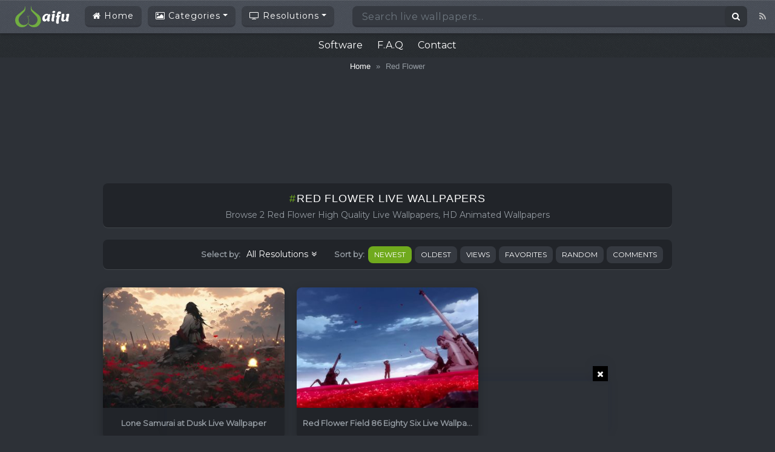

--- FILE ---
content_type: text/html; charset=UTF-8
request_url: https://wallpaperwaifu.com/tag/red-flower/
body_size: 20124
content:
<!DOCTYPE html>
<html class="h-100" lang="en-US" prefix="og: https://ogp.me/ns#">
<head>
	<meta charset="UTF-8">
	<meta name="viewport" content="width=device-width, initial-scale=1">
	
<!-- Search Engine Optimization by Rank Math - https://rankmath.com/ -->
<title>2+ Red Flower Live Wallpapers, Animated Wallpapers - WallpaperWaifu</title>
<meta name="description" content="Checkout high quality Red Flower - Free Live Wallpaper for Your Desktop PC. Download Animated Wallpaper, share and use by youself."/>
<meta name="robots" content="follow, index, max-snippet:-1, max-video-preview:-1, max-image-preview:large"/>
<link rel="canonical" href="https://wallpaperwaifu.com/tag/red-flower/" />
<meta property="og:locale" content="en_US" />
<meta property="og:type" content="article" />
<meta property="og:title" content="2+ Red Flower Live Wallpapers, Animated Wallpapers - WallpaperWaifu" />
<meta property="og:description" content="Checkout high quality Red Flower - Free Live Wallpaper for Your Desktop PC. Download Animated Wallpaper, share and use by youself." />
<meta property="og:url" content="https://wallpaperwaifu.com/tag/red-flower/" />
<meta property="og:site_name" content="WallpaperWaifu" />
<meta name="twitter:card" content="summary_large_image" />
<meta name="twitter:title" content="2+ Red Flower Live Wallpapers, Animated Wallpapers - WallpaperWaifu" />
<meta name="twitter:description" content="Checkout high quality Red Flower - Free Live Wallpaper for Your Desktop PC. Download Animated Wallpaper, share and use by youself." />
<meta name="twitter:label1" content="Posts" />
<meta name="twitter:data1" content="2" />
<script type="application/ld+json" class="rank-math-schema">{"@context":"https://schema.org","@graph":[{"@type":"Person","@id":"https://wallpaperwaifu.com/#person","name":"WallpaperWaifu"},{"@type":"WebSite","@id":"https://wallpaperwaifu.com/#website","url":"https://wallpaperwaifu.com","name":"WallpaperWaifu","publisher":{"@id":"https://wallpaperwaifu.com/#person"},"inLanguage":"en-US"},{"@type":"BreadcrumbList","@id":"https://wallpaperwaifu.com/tag/red-flower/#breadcrumb","itemListElement":[{"@type":"ListItem","position":"1","item":{"@id":"https://wallpaperwaifu.com","name":"Home"}},{"@type":"ListItem","position":"2","item":{"@id":"https://wallpaperwaifu.com/tag/red-flower/","name":"Red Flower"}}]},{"@type":"CollectionPage","@id":"https://wallpaperwaifu.com/tag/red-flower/#webpage","url":"https://wallpaperwaifu.com/tag/red-flower/","name":"2+ Red Flower Live Wallpapers, Animated Wallpapers - WallpaperWaifu","isPartOf":{"@id":"https://wallpaperwaifu.com/#website"},"inLanguage":"en-US","breadcrumb":{"@id":"https://wallpaperwaifu.com/tag/red-flower/#breadcrumb"}}]}</script>
<!-- /Rank Math WordPress SEO plugin -->

<link rel='dns-prefetch' href='//cdnjs.cloudflare.com' />
<link rel='dns-prefetch' href='//fonts.googleapis.com' />
<link rel="alternate" type="application/rss+xml" title="WallpaperWaifu &raquo; Feed" href="https://wallpaperwaifu.com/feed/" />
<link rel="alternate" type="application/rss+xml" title="WallpaperWaifu &raquo; Comments Feed" href="https://wallpaperwaifu.com/comments/feed/" />
<script type="text/javascript" id="wpp-js" src="https://wallpaperwaifu.com/wp-content/plugins/wordpress-popular-posts/assets/js/wpp.min.js?ver=7.3.6" data-sampling="0" data-sampling-rate="100" data-api-url="https://wallpaperwaifu.com/wp-json/wordpress-popular-posts" data-post-id="0" data-token="9d18833bf0" data-lang="0" data-debug="0"></script>
<link rel="alternate" type="application/rss+xml" title="WallpaperWaifu &raquo; Red Flower Tag Feed" href="https://wallpaperwaifu.com/tag/red-flower/feed/" />
<script type="text/javascript">
/* <![CDATA[ */
window._wpemojiSettings = {"baseUrl":"https:\/\/s.w.org\/images\/core\/emoji\/15.0.3\/72x72\/","ext":".png","svgUrl":"https:\/\/s.w.org\/images\/core\/emoji\/15.0.3\/svg\/","svgExt":".svg","source":{"concatemoji":"https:\/\/wallpaperwaifu.com\/wp-includes\/js\/wp-emoji-release.min.js?ver=6.6.2"}};
/*! This file is auto-generated */
!function(i,n){var o,s,e;function c(e){try{var t={supportTests:e,timestamp:(new Date).valueOf()};sessionStorage.setItem(o,JSON.stringify(t))}catch(e){}}function p(e,t,n){e.clearRect(0,0,e.canvas.width,e.canvas.height),e.fillText(t,0,0);var t=new Uint32Array(e.getImageData(0,0,e.canvas.width,e.canvas.height).data),r=(e.clearRect(0,0,e.canvas.width,e.canvas.height),e.fillText(n,0,0),new Uint32Array(e.getImageData(0,0,e.canvas.width,e.canvas.height).data));return t.every(function(e,t){return e===r[t]})}function u(e,t,n){switch(t){case"flag":return n(e,"\ud83c\udff3\ufe0f\u200d\u26a7\ufe0f","\ud83c\udff3\ufe0f\u200b\u26a7\ufe0f")?!1:!n(e,"\ud83c\uddfa\ud83c\uddf3","\ud83c\uddfa\u200b\ud83c\uddf3")&&!n(e,"\ud83c\udff4\udb40\udc67\udb40\udc62\udb40\udc65\udb40\udc6e\udb40\udc67\udb40\udc7f","\ud83c\udff4\u200b\udb40\udc67\u200b\udb40\udc62\u200b\udb40\udc65\u200b\udb40\udc6e\u200b\udb40\udc67\u200b\udb40\udc7f");case"emoji":return!n(e,"\ud83d\udc26\u200d\u2b1b","\ud83d\udc26\u200b\u2b1b")}return!1}function f(e,t,n){var r="undefined"!=typeof WorkerGlobalScope&&self instanceof WorkerGlobalScope?new OffscreenCanvas(300,150):i.createElement("canvas"),a=r.getContext("2d",{willReadFrequently:!0}),o=(a.textBaseline="top",a.font="600 32px Arial",{});return e.forEach(function(e){o[e]=t(a,e,n)}),o}function t(e){var t=i.createElement("script");t.src=e,t.defer=!0,i.head.appendChild(t)}"undefined"!=typeof Promise&&(o="wpEmojiSettingsSupports",s=["flag","emoji"],n.supports={everything:!0,everythingExceptFlag:!0},e=new Promise(function(e){i.addEventListener("DOMContentLoaded",e,{once:!0})}),new Promise(function(t){var n=function(){try{var e=JSON.parse(sessionStorage.getItem(o));if("object"==typeof e&&"number"==typeof e.timestamp&&(new Date).valueOf()<e.timestamp+604800&&"object"==typeof e.supportTests)return e.supportTests}catch(e){}return null}();if(!n){if("undefined"!=typeof Worker&&"undefined"!=typeof OffscreenCanvas&&"undefined"!=typeof URL&&URL.createObjectURL&&"undefined"!=typeof Blob)try{var e="postMessage("+f.toString()+"("+[JSON.stringify(s),u.toString(),p.toString()].join(",")+"));",r=new Blob([e],{type:"text/javascript"}),a=new Worker(URL.createObjectURL(r),{name:"wpTestEmojiSupports"});return void(a.onmessage=function(e){c(n=e.data),a.terminate(),t(n)})}catch(e){}c(n=f(s,u,p))}t(n)}).then(function(e){for(var t in e)n.supports[t]=e[t],n.supports.everything=n.supports.everything&&n.supports[t],"flag"!==t&&(n.supports.everythingExceptFlag=n.supports.everythingExceptFlag&&n.supports[t]);n.supports.everythingExceptFlag=n.supports.everythingExceptFlag&&!n.supports.flag,n.DOMReady=!1,n.readyCallback=function(){n.DOMReady=!0}}).then(function(){return e}).then(function(){var e;n.supports.everything||(n.readyCallback(),(e=n.source||{}).concatemoji?t(e.concatemoji):e.wpemoji&&e.twemoji&&(t(e.twemoji),t(e.wpemoji)))}))}((window,document),window._wpemojiSettings);
/* ]]> */
</script>
<style id='wp-emoji-styles-inline-css' type='text/css'>

	img.wp-smiley, img.emoji {
		display: inline !important;
		border: none !important;
		box-shadow: none !important;
		height: 1em !important;
		width: 1em !important;
		margin: 0 0.07em !important;
		vertical-align: -0.1em !important;
		background: none !important;
		padding: 0 !important;
	}
</style>
<link rel='stylesheet' id='wp-block-library-css' href='https://wallpaperwaifu.com/wp-includes/css/dist/block-library/style.min.css?ver=6.6.2' type='text/css' media='all' />
<style id='classic-theme-styles-inline-css' type='text/css'>
/*! This file is auto-generated */
.wp-block-button__link{color:#fff;background-color:#32373c;border-radius:9999px;box-shadow:none;text-decoration:none;padding:calc(.667em + 2px) calc(1.333em + 2px);font-size:1.125em}.wp-block-file__button{background:#32373c;color:#fff;text-decoration:none}
</style>
<style id='global-styles-inline-css' type='text/css'>
:root{--wp--preset--aspect-ratio--square: 1;--wp--preset--aspect-ratio--4-3: 4/3;--wp--preset--aspect-ratio--3-4: 3/4;--wp--preset--aspect-ratio--3-2: 3/2;--wp--preset--aspect-ratio--2-3: 2/3;--wp--preset--aspect-ratio--16-9: 16/9;--wp--preset--aspect-ratio--9-16: 9/16;--wp--preset--color--black: #000000;--wp--preset--color--cyan-bluish-gray: #abb8c3;--wp--preset--color--white: #ffffff;--wp--preset--color--pale-pink: #f78da7;--wp--preset--color--vivid-red: #cf2e2e;--wp--preset--color--luminous-vivid-orange: #ff6900;--wp--preset--color--luminous-vivid-amber: #fcb900;--wp--preset--color--light-green-cyan: #7bdcb5;--wp--preset--color--vivid-green-cyan: #00d084;--wp--preset--color--pale-cyan-blue: #8ed1fc;--wp--preset--color--vivid-cyan-blue: #0693e3;--wp--preset--color--vivid-purple: #9b51e0;--wp--preset--gradient--vivid-cyan-blue-to-vivid-purple: linear-gradient(135deg,rgba(6,147,227,1) 0%,rgb(155,81,224) 100%);--wp--preset--gradient--light-green-cyan-to-vivid-green-cyan: linear-gradient(135deg,rgb(122,220,180) 0%,rgb(0,208,130) 100%);--wp--preset--gradient--luminous-vivid-amber-to-luminous-vivid-orange: linear-gradient(135deg,rgba(252,185,0,1) 0%,rgba(255,105,0,1) 100%);--wp--preset--gradient--luminous-vivid-orange-to-vivid-red: linear-gradient(135deg,rgba(255,105,0,1) 0%,rgb(207,46,46) 100%);--wp--preset--gradient--very-light-gray-to-cyan-bluish-gray: linear-gradient(135deg,rgb(238,238,238) 0%,rgb(169,184,195) 100%);--wp--preset--gradient--cool-to-warm-spectrum: linear-gradient(135deg,rgb(74,234,220) 0%,rgb(151,120,209) 20%,rgb(207,42,186) 40%,rgb(238,44,130) 60%,rgb(251,105,98) 80%,rgb(254,248,76) 100%);--wp--preset--gradient--blush-light-purple: linear-gradient(135deg,rgb(255,206,236) 0%,rgb(152,150,240) 100%);--wp--preset--gradient--blush-bordeaux: linear-gradient(135deg,rgb(254,205,165) 0%,rgb(254,45,45) 50%,rgb(107,0,62) 100%);--wp--preset--gradient--luminous-dusk: linear-gradient(135deg,rgb(255,203,112) 0%,rgb(199,81,192) 50%,rgb(65,88,208) 100%);--wp--preset--gradient--pale-ocean: linear-gradient(135deg,rgb(255,245,203) 0%,rgb(182,227,212) 50%,rgb(51,167,181) 100%);--wp--preset--gradient--electric-grass: linear-gradient(135deg,rgb(202,248,128) 0%,rgb(113,206,126) 100%);--wp--preset--gradient--midnight: linear-gradient(135deg,rgb(2,3,129) 0%,rgb(40,116,252) 100%);--wp--preset--font-size--small: 13px;--wp--preset--font-size--medium: 20px;--wp--preset--font-size--large: 36px;--wp--preset--font-size--x-large: 42px;--wp--preset--spacing--20: 0.44rem;--wp--preset--spacing--30: 0.67rem;--wp--preset--spacing--40: 1rem;--wp--preset--spacing--50: 1.5rem;--wp--preset--spacing--60: 2.25rem;--wp--preset--spacing--70: 3.38rem;--wp--preset--spacing--80: 5.06rem;--wp--preset--shadow--natural: 6px 6px 9px rgba(0, 0, 0, 0.2);--wp--preset--shadow--deep: 12px 12px 50px rgba(0, 0, 0, 0.4);--wp--preset--shadow--sharp: 6px 6px 0px rgba(0, 0, 0, 0.2);--wp--preset--shadow--outlined: 6px 6px 0px -3px rgba(255, 255, 255, 1), 6px 6px rgba(0, 0, 0, 1);--wp--preset--shadow--crisp: 6px 6px 0px rgba(0, 0, 0, 1);}:where(.is-layout-flex){gap: 0.5em;}:where(.is-layout-grid){gap: 0.5em;}body .is-layout-flex{display: flex;}.is-layout-flex{flex-wrap: wrap;align-items: center;}.is-layout-flex > :is(*, div){margin: 0;}body .is-layout-grid{display: grid;}.is-layout-grid > :is(*, div){margin: 0;}:where(.wp-block-columns.is-layout-flex){gap: 2em;}:where(.wp-block-columns.is-layout-grid){gap: 2em;}:where(.wp-block-post-template.is-layout-flex){gap: 1.25em;}:where(.wp-block-post-template.is-layout-grid){gap: 1.25em;}.has-black-color{color: var(--wp--preset--color--black) !important;}.has-cyan-bluish-gray-color{color: var(--wp--preset--color--cyan-bluish-gray) !important;}.has-white-color{color: var(--wp--preset--color--white) !important;}.has-pale-pink-color{color: var(--wp--preset--color--pale-pink) !important;}.has-vivid-red-color{color: var(--wp--preset--color--vivid-red) !important;}.has-luminous-vivid-orange-color{color: var(--wp--preset--color--luminous-vivid-orange) !important;}.has-luminous-vivid-amber-color{color: var(--wp--preset--color--luminous-vivid-amber) !important;}.has-light-green-cyan-color{color: var(--wp--preset--color--light-green-cyan) !important;}.has-vivid-green-cyan-color{color: var(--wp--preset--color--vivid-green-cyan) !important;}.has-pale-cyan-blue-color{color: var(--wp--preset--color--pale-cyan-blue) !important;}.has-vivid-cyan-blue-color{color: var(--wp--preset--color--vivid-cyan-blue) !important;}.has-vivid-purple-color{color: var(--wp--preset--color--vivid-purple) !important;}.has-black-background-color{background-color: var(--wp--preset--color--black) !important;}.has-cyan-bluish-gray-background-color{background-color: var(--wp--preset--color--cyan-bluish-gray) !important;}.has-white-background-color{background-color: var(--wp--preset--color--white) !important;}.has-pale-pink-background-color{background-color: var(--wp--preset--color--pale-pink) !important;}.has-vivid-red-background-color{background-color: var(--wp--preset--color--vivid-red) !important;}.has-luminous-vivid-orange-background-color{background-color: var(--wp--preset--color--luminous-vivid-orange) !important;}.has-luminous-vivid-amber-background-color{background-color: var(--wp--preset--color--luminous-vivid-amber) !important;}.has-light-green-cyan-background-color{background-color: var(--wp--preset--color--light-green-cyan) !important;}.has-vivid-green-cyan-background-color{background-color: var(--wp--preset--color--vivid-green-cyan) !important;}.has-pale-cyan-blue-background-color{background-color: var(--wp--preset--color--pale-cyan-blue) !important;}.has-vivid-cyan-blue-background-color{background-color: var(--wp--preset--color--vivid-cyan-blue) !important;}.has-vivid-purple-background-color{background-color: var(--wp--preset--color--vivid-purple) !important;}.has-black-border-color{border-color: var(--wp--preset--color--black) !important;}.has-cyan-bluish-gray-border-color{border-color: var(--wp--preset--color--cyan-bluish-gray) !important;}.has-white-border-color{border-color: var(--wp--preset--color--white) !important;}.has-pale-pink-border-color{border-color: var(--wp--preset--color--pale-pink) !important;}.has-vivid-red-border-color{border-color: var(--wp--preset--color--vivid-red) !important;}.has-luminous-vivid-orange-border-color{border-color: var(--wp--preset--color--luminous-vivid-orange) !important;}.has-luminous-vivid-amber-border-color{border-color: var(--wp--preset--color--luminous-vivid-amber) !important;}.has-light-green-cyan-border-color{border-color: var(--wp--preset--color--light-green-cyan) !important;}.has-vivid-green-cyan-border-color{border-color: var(--wp--preset--color--vivid-green-cyan) !important;}.has-pale-cyan-blue-border-color{border-color: var(--wp--preset--color--pale-cyan-blue) !important;}.has-vivid-cyan-blue-border-color{border-color: var(--wp--preset--color--vivid-cyan-blue) !important;}.has-vivid-purple-border-color{border-color: var(--wp--preset--color--vivid-purple) !important;}.has-vivid-cyan-blue-to-vivid-purple-gradient-background{background: var(--wp--preset--gradient--vivid-cyan-blue-to-vivid-purple) !important;}.has-light-green-cyan-to-vivid-green-cyan-gradient-background{background: var(--wp--preset--gradient--light-green-cyan-to-vivid-green-cyan) !important;}.has-luminous-vivid-amber-to-luminous-vivid-orange-gradient-background{background: var(--wp--preset--gradient--luminous-vivid-amber-to-luminous-vivid-orange) !important;}.has-luminous-vivid-orange-to-vivid-red-gradient-background{background: var(--wp--preset--gradient--luminous-vivid-orange-to-vivid-red) !important;}.has-very-light-gray-to-cyan-bluish-gray-gradient-background{background: var(--wp--preset--gradient--very-light-gray-to-cyan-bluish-gray) !important;}.has-cool-to-warm-spectrum-gradient-background{background: var(--wp--preset--gradient--cool-to-warm-spectrum) !important;}.has-blush-light-purple-gradient-background{background: var(--wp--preset--gradient--blush-light-purple) !important;}.has-blush-bordeaux-gradient-background{background: var(--wp--preset--gradient--blush-bordeaux) !important;}.has-luminous-dusk-gradient-background{background: var(--wp--preset--gradient--luminous-dusk) !important;}.has-pale-ocean-gradient-background{background: var(--wp--preset--gradient--pale-ocean) !important;}.has-electric-grass-gradient-background{background: var(--wp--preset--gradient--electric-grass) !important;}.has-midnight-gradient-background{background: var(--wp--preset--gradient--midnight) !important;}.has-small-font-size{font-size: var(--wp--preset--font-size--small) !important;}.has-medium-font-size{font-size: var(--wp--preset--font-size--medium) !important;}.has-large-font-size{font-size: var(--wp--preset--font-size--large) !important;}.has-x-large-font-size{font-size: var(--wp--preset--font-size--x-large) !important;}
:where(.wp-block-post-template.is-layout-flex){gap: 1.25em;}:where(.wp-block-post-template.is-layout-grid){gap: 1.25em;}
:where(.wp-block-columns.is-layout-flex){gap: 2em;}:where(.wp-block-columns.is-layout-grid){gap: 2em;}
:root :where(.wp-block-pullquote){font-size: 1.5em;line-height: 1.6;}
</style>
<link rel='stylesheet' id='contact-form-7-css' href='https://wallpaperwaifu.com/wp-content/plugins/contact-form-7/includes/css/styles.css?ver=6.0.6' type='text/css' media='all' />
<link rel='stylesheet' id='scroll-top-css-css' href='https://wallpaperwaifu.com/wp-content/plugins/scroll-top/assets/css/scroll-top.css?ver=1.5.5' type='text/css' media='all' />
<link rel='stylesheet' id='wp-ulike-css' href='https://wallpaperwaifu.com/wp-content/plugins/wp-ulike/assets/css/wp-ulike.min.css?ver=4.7.5' type='text/css' media='all' />
<link rel='stylesheet' id='wordpress-popular-posts-css-css' href='https://wallpaperwaifu.com/wp-content/plugins/wordpress-popular-posts/assets/css/wpp.css?ver=7.3.6' type='text/css' media='all' />
<link rel='stylesheet' id='bootstrap-css' href='https://wallpaperwaifu.com/wp-content/themes/videotube/assets/css/bootstrap.min.css?ver=1729273408' type='text/css' media='all' />
<link rel='stylesheet' id='videotube-style-css' href='https://wallpaperwaifu.com/wp-content/themes/videotube/style.css?ver=1675929060' type='text/css' media='all' />
<link rel='stylesheet' id='videotube-child-style-css' href='https://wallpaperwaifu.com/wp-content/themes/videotube-child/style.css?ver=1741855399' type='text/css' media='all' />
<link rel='stylesheet' id='fontawesome-css' href='https://wallpaperwaifu.com/wp-content/themes/videotube/assets/css/all.min.css?ver=6.6.2' type='text/css' media='all' />
<link rel='stylesheet' id='fontawesome-solid-css' href='https://wallpaperwaifu.com/wp-content/themes/videotube/assets/css/solid.min.css?ver=6.6.2' type='text/css' media='all' />
<link rel='stylesheet' id='google-font-css' href='//fonts.googleapis.com/css?family=Lato%3A300%2C400%2C700%2C900&#038;ver=6.6.2' type='text/css' media='all' />
<link rel='stylesheet' id='wpc-filter-everything-css' href='https://wallpaperwaifu.com/wp-content/plugins/filter-everything/assets/css/filter-everything.min.css?ver=1.8.8' type='text/css' media='all' />
<link rel='stylesheet' id='wpc-filter-everything-custom-css' href='https://wallpaperwaifu.com/wp-content/uploads/cache/filter-everything/7c323da4c53272455b8b9d43f9be2859.css?ver=6.6.2' type='text/css' media='all' />
<script type="text/javascript" src="https://wallpaperwaifu.com/wp-includes/js/jquery/jquery.min.js?ver=3.7.1" id="jquery-core-js"></script>
<script type="text/javascript" src="https://wallpaperwaifu.com/wp-includes/js/jquery/jquery-migrate.min.js?ver=3.4.1" id="jquery-migrate-js"></script>
<script type="text/javascript" src="https://wallpaperwaifu.com/wp-content/themes/videotube-child/js/lazysizes.min.js?ver=6.6.2" id="lazysizes-min-js-js"></script>
<script type="text/javascript" src="https://cdnjs.cloudflare.com/ajax/libs/jquery/3.6.0/jquery.min.js?ver=6.6.2" id="jquery-min-js-js"></script>
<script type="text/javascript" src="https://wallpaperwaifu.com/wp-content/themes/videotube-child/js/wfplayer.min.js?ver=6.6.2" id="wfplayer-min-js-js"></script>
<link rel="https://api.w.org/" href="https://wallpaperwaifu.com/wp-json/" /><link rel="alternate" title="JSON" type="application/json" href="https://wallpaperwaifu.com/wp-json/wp/v2/tags/2621" /><link rel="EditURI" type="application/rsd+xml" title="RSD" href="https://wallpaperwaifu.com/xmlrpc.php?rsd" />
<meta name="generator" content="WordPress 6.6.2" />
<!-- Scroll To Top -->
<style id="scrolltop-custom-style">
		#scrollUp {border-radius:3px;opacity:0.7;bottom:20px;right:20px;background:#000000;;}
		#scrollUp:hover{opacity:1;}
        .top-icon{stroke:#ffffff;}
        
		#scrollUp { opacity: 0.5; }
		</style>
<!-- End Scroll Top - https://wordpress.org/plugins/scroll-top/ -->
            <style id="wpp-loading-animation-styles">@-webkit-keyframes bgslide{from{background-position-x:0}to{background-position-x:-200%}}@keyframes bgslide{from{background-position-x:0}to{background-position-x:-200%}}.wpp-widget-block-placeholder,.wpp-shortcode-placeholder{margin:0 auto;width:60px;height:3px;background:#dd3737;background:linear-gradient(90deg,#dd3737 0%,#571313 10%,#dd3737 100%);background-size:200% auto;border-radius:3px;-webkit-animation:bgslide 1s infinite linear;animation:bgslide 1s infinite linear}</style>
            <style type="text/css" id="filter-everything-inline-css">.wpc-orderby-select{width:100%}.wpc-filters-open-button-container{display:none}.wpc-debug-message{padding:16px;font-size:14px;border:1px dashed #ccc;margin-bottom:20px}.wpc-debug-title{visibility:hidden}.wpc-button-inner,.wpc-chip-content{display:flex;align-items:center}.wpc-icon-html-wrapper{position:relative;margin-right:10px;top:2px}.wpc-icon-html-wrapper span{display:block;height:1px;width:18px;border-radius:3px;background:#2c2d33;margin-bottom:4px;position:relative}span.wpc-icon-line-1:after,span.wpc-icon-line-2:after,span.wpc-icon-line-3:after{content:"";display:block;width:3px;height:3px;border:1px solid #2c2d33;background-color:#fff;position:absolute;top:-2px;box-sizing:content-box}span.wpc-icon-line-3:after{border-radius:50%;left:2px}span.wpc-icon-line-1:after{border-radius:50%;left:5px}span.wpc-icon-line-2:after{border-radius:50%;left:12px}body .wpc-filters-open-button-container a.wpc-filters-open-widget,body .wpc-filters-open-button-container a.wpc-open-close-filters-button{display:inline-block;text-align:left;border:1px solid #2c2d33;border-radius:2px;line-height:1.5;padding:7px 12px;background-color:transparent;color:#2c2d33;box-sizing:border-box;text-decoration:none!important;font-weight:400;transition:none;position:relative}@media screen and (max-width:768px){.wpc_show_bottom_widget .wpc-filters-open-button-container,.wpc_show_open_close_button .wpc-filters-open-button-container{display:block}.wpc_show_bottom_widget .wpc-filters-open-button-container{margin-top:1em;margin-bottom:1em}}</style>
<link rel="icon" href="https://wallpaperwaifu.com/wp-content/uploads/2020/08/cropped-icon-wallpaperwaifu.com_-32x32.png" sizes="32x32" />
<link rel="icon" href="https://wallpaperwaifu.com/wp-content/uploads/2020/08/cropped-icon-wallpaperwaifu.com_-192x192.png" sizes="192x192" />
<link rel="apple-touch-icon" href="https://wallpaperwaifu.com/wp-content/uploads/2020/08/cropped-icon-wallpaperwaifu.com_-180x180.png" />
<meta name="msapplication-TileImage" content="https://wallpaperwaifu.com/wp-content/uploads/2020/08/cropped-icon-wallpaperwaifu.com_-270x270.png" />
	<link rel="stylesheet" href="https://cdnjs.cloudflare.com/ajax/libs/OwlCarousel2/2.3.4/assets/owl.carousel.min.css">
	<link rel="stylesheet" href="https://cdnjs.cloudflare.com/ajax/libs/font-awesome/4.7.0/css/font-awesome.min.css">
	<link href='https://fonts.googleapis.com/css?family=Montserrat' rel='stylesheet'>
	
    <!-- Google tag (gtag.js) -->
    <script async src="https://www.googletagmanager.com/gtag/js?id=G-YGBK7FWESM"></script>
    <script>
      window.dataLayer = window.dataLayer || [];
      function gtag(){dataLayer.push(arguments);}
      gtag('js', new Date());

      gtag('config', 'G-YGBK7FWESM');
    </script>
    <!-- google adsense library -->
	<script async src="https://pagead2.googlesyndication.com/pagead/js/adsbygoogle.js?client=ca-pub-3702276799120512"
     crossorigin="anonymous"></script>

    <!-- Global Ad Blocking Recovery -->
    <script async src="https://fundingchoicesmessages.google.com/i/pub-3702276799120512?ers=1"></script><script>(function() {function signalGooglefcPresent() {if (!window.frames['googlefcPresent']) {if (document.body) {const iframe = document.createElement('iframe'); iframe.style = 'width: 0; height: 0; border: none; z-index: -1000; left: -1000px; top: -1000px;'; iframe.style.display = 'none'; iframe.name = 'googlefcPresent'; document.body.appendChild(iframe);} else {setTimeout(signalGooglefcPresent, 0);}}}signalGooglefcPresent();})();</script>

<script>(function(){'use strict';function aa(a){var b=0;return function(){return b<a.length?{done:!1,value:a[b++]}:{done:!0}}}var ba=typeof Object.defineProperties=="function"?Object.defineProperty:function(a,b,c){if(a==Array.prototype||a==Object.prototype)return a;a[b]=c.value;return a};
function ca(a){a=["object"==typeof globalThis&&globalThis,a,"object"==typeof window&&window,"object"==typeof self&&self,"object"==typeof global&&global];for(var b=0;b<a.length;++b){var c=a[b];if(c&&c.Math==Math)return c}throw Error("Cannot find global object");}var da=ca(this);function l(a,b){if(b)a:{var c=da;a=a.split(".");for(var d=0;d<a.length-1;d++){var e=a[d];if(!(e in c))break a;c=c[e]}a=a[a.length-1];d=c[a];b=b(d);b!=d&&b!=null&&ba(c,a,{configurable:!0,writable:!0,value:b})}}
function ea(a){return a.raw=a}function n(a){var b=typeof Symbol!="undefined"&&Symbol.iterator&&a[Symbol.iterator];if(b)return b.call(a);if(typeof a.length=="number")return{next:aa(a)};throw Error(String(a)+" is not an iterable or ArrayLike");}function fa(a){for(var b,c=[];!(b=a.next()).done;)c.push(b.value);return c}var ha=typeof Object.create=="function"?Object.create:function(a){function b(){}b.prototype=a;return new b},p;
if(typeof Object.setPrototypeOf=="function")p=Object.setPrototypeOf;else{var q;a:{var ja={a:!0},ka={};try{ka.__proto__=ja;q=ka.a;break a}catch(a){}q=!1}p=q?function(a,b){a.__proto__=b;if(a.__proto__!==b)throw new TypeError(a+" is not extensible");return a}:null}var la=p;
function t(a,b){a.prototype=ha(b.prototype);a.prototype.constructor=a;if(la)la(a,b);else for(var c in b)if(c!="prototype")if(Object.defineProperties){var d=Object.getOwnPropertyDescriptor(b,c);d&&Object.defineProperty(a,c,d)}else a[c]=b[c];a.A=b.prototype}function ma(){for(var a=Number(this),b=[],c=a;c<arguments.length;c++)b[c-a]=arguments[c];return b}l("Object.is",function(a){return a?a:function(b,c){return b===c?b!==0||1/b===1/c:b!==b&&c!==c}});
l("Array.prototype.includes",function(a){return a?a:function(b,c){var d=this;d instanceof String&&(d=String(d));var e=d.length;c=c||0;for(c<0&&(c=Math.max(c+e,0));c<e;c++){var f=d[c];if(f===b||Object.is(f,b))return!0}return!1}});
l("String.prototype.includes",function(a){return a?a:function(b,c){if(this==null)throw new TypeError("The 'this' value for String.prototype.includes must not be null or undefined");if(b instanceof RegExp)throw new TypeError("First argument to String.prototype.includes must not be a regular expression");return this.indexOf(b,c||0)!==-1}});l("Number.MAX_SAFE_INTEGER",function(){return 9007199254740991});
l("Number.isFinite",function(a){return a?a:function(b){return typeof b!=="number"?!1:!isNaN(b)&&b!==Infinity&&b!==-Infinity}});l("Number.isInteger",function(a){return a?a:function(b){return Number.isFinite(b)?b===Math.floor(b):!1}});l("Number.isSafeInteger",function(a){return a?a:function(b){return Number.isInteger(b)&&Math.abs(b)<=Number.MAX_SAFE_INTEGER}});
l("Math.trunc",function(a){return a?a:function(b){b=Number(b);if(isNaN(b)||b===Infinity||b===-Infinity||b===0)return b;var c=Math.floor(Math.abs(b));return b<0?-c:c}});/*

 Copyright The Closure Library Authors.
 SPDX-License-Identifier: Apache-2.0
*/
var u=this||self;function v(a,b){a:{var c=["CLOSURE_FLAGS"];for(var d=u,e=0;e<c.length;e++)if(d=d[c[e]],d==null){c=null;break a}c=d}a=c&&c[a];return a!=null?a:b}function w(a){return a};function na(a){u.setTimeout(function(){throw a;},0)};var oa=v(610401301,!1),pa=v(188588736,!0),qa=v(645172343,v(1,!0));var x,ra=u.navigator;x=ra?ra.userAgentData||null:null;function z(a){return oa?x?x.brands.some(function(b){return(b=b.brand)&&b.indexOf(a)!=-1}):!1:!1}function A(a){var b;a:{if(b=u.navigator)if(b=b.userAgent)break a;b=""}return b.indexOf(a)!=-1};function B(){return oa?!!x&&x.brands.length>0:!1}function C(){return B()?z("Chromium"):(A("Chrome")||A("CriOS"))&&!(B()?0:A("Edge"))||A("Silk")};var sa=B()?!1:A("Trident")||A("MSIE");!A("Android")||C();C();A("Safari")&&(C()||(B()?0:A("Coast"))||(B()?0:A("Opera"))||(B()?0:A("Edge"))||(B()?z("Microsoft Edge"):A("Edg/"))||B()&&z("Opera"));var ta={},D=null;var ua=typeof Uint8Array!=="undefined",va=!sa&&typeof btoa==="function";var wa;function E(){return typeof BigInt==="function"};var F=typeof Symbol==="function"&&typeof Symbol()==="symbol";function xa(a){return typeof Symbol==="function"&&typeof Symbol()==="symbol"?Symbol():a}var G=xa(),ya=xa("2ex");var za=F?function(a,b){a[G]|=b}:function(a,b){a.g!==void 0?a.g|=b:Object.defineProperties(a,{g:{value:b,configurable:!0,writable:!0,enumerable:!1}})},H=F?function(a){return a[G]|0}:function(a){return a.g|0},I=F?function(a){return a[G]}:function(a){return a.g},J=F?function(a,b){a[G]=b}:function(a,b){a.g!==void 0?a.g=b:Object.defineProperties(a,{g:{value:b,configurable:!0,writable:!0,enumerable:!1}})};function Aa(a,b){J(b,(a|0)&-14591)}function Ba(a,b){J(b,(a|34)&-14557)};var K={},Ca={};function Da(a){return!(!a||typeof a!=="object"||a.g!==Ca)}function Ea(a){return a!==null&&typeof a==="object"&&!Array.isArray(a)&&a.constructor===Object}function L(a,b,c){if(!Array.isArray(a)||a.length)return!1;var d=H(a);if(d&1)return!0;if(!(b&&(Array.isArray(b)?b.includes(c):b.has(c))))return!1;J(a,d|1);return!0};var M=0,N=0;function Fa(a){var b=a>>>0;M=b;N=(a-b)/4294967296>>>0}function Ga(a){if(a<0){Fa(-a);var b=n(Ha(M,N));a=b.next().value;b=b.next().value;M=a>>>0;N=b>>>0}else Fa(a)}function Ia(a,b){b>>>=0;a>>>=0;if(b<=2097151)var c=""+(4294967296*b+a);else E()?c=""+(BigInt(b)<<BigInt(32)|BigInt(a)):(c=(a>>>24|b<<8)&16777215,b=b>>16&65535,a=(a&16777215)+c*6777216+b*6710656,c+=b*8147497,b*=2,a>=1E7&&(c+=a/1E7>>>0,a%=1E7),c>=1E7&&(b+=c/1E7>>>0,c%=1E7),c=b+Ja(c)+Ja(a));return c}
function Ja(a){a=String(a);return"0000000".slice(a.length)+a}function Ha(a,b){b=~b;a?a=~a+1:b+=1;return[a,b]};var Ka=/^-?([1-9][0-9]*|0)(\.[0-9]+)?$/;var O;function La(a,b){O=b;a=new a(b);O=void 0;return a}
function P(a,b,c){a==null&&(a=O);O=void 0;if(a==null){var d=96;c?(a=[c],d|=512):a=[];b&&(d=d&-16760833|(b&1023)<<14)}else{if(!Array.isArray(a))throw Error("narr");d=H(a);if(d&2048)throw Error("farr");if(d&64)return a;d|=64;if(c&&(d|=512,c!==a[0]))throw Error("mid");a:{c=a;var e=c.length;if(e){var f=e-1;if(Ea(c[f])){d|=256;b=f-(+!!(d&512)-1);if(b>=1024)throw Error("pvtlmt");d=d&-16760833|(b&1023)<<14;break a}}if(b){b=Math.max(b,e-(+!!(d&512)-1));if(b>1024)throw Error("spvt");d=d&-16760833|(b&1023)<<
14}}}J(a,d);return a};function Ma(a){switch(typeof a){case "number":return isFinite(a)?a:String(a);case "boolean":return a?1:0;case "object":if(a)if(Array.isArray(a)){if(L(a,void 0,0))return}else if(ua&&a!=null&&a instanceof Uint8Array){if(va){for(var b="",c=0,d=a.length-10240;c<d;)b+=String.fromCharCode.apply(null,a.subarray(c,c+=10240));b+=String.fromCharCode.apply(null,c?a.subarray(c):a);a=btoa(b)}else{b===void 0&&(b=0);if(!D){D={};c="ABCDEFGHIJKLMNOPQRSTUVWXYZabcdefghijklmnopqrstuvwxyz0123456789".split("");d=["+/=",
"+/","-_=","-_.","-_"];for(var e=0;e<5;e++){var f=c.concat(d[e].split(""));ta[e]=f;for(var g=0;g<f.length;g++){var h=f[g];D[h]===void 0&&(D[h]=g)}}}b=ta[b];c=Array(Math.floor(a.length/3));d=b[64]||"";for(e=f=0;f<a.length-2;f+=3){var k=a[f],m=a[f+1];h=a[f+2];g=b[k>>2];k=b[(k&3)<<4|m>>4];m=b[(m&15)<<2|h>>6];h=b[h&63];c[e++]=g+k+m+h}g=0;h=d;switch(a.length-f){case 2:g=a[f+1],h=b[(g&15)<<2]||d;case 1:a=a[f],c[e]=b[a>>2]+b[(a&3)<<4|g>>4]+h+d}a=c.join("")}return a}}return a};function Na(a,b,c){a=Array.prototype.slice.call(a);var d=a.length,e=b&256?a[d-1]:void 0;d+=e?-1:0;for(b=b&512?1:0;b<d;b++)a[b]=c(a[b]);if(e){b=a[b]={};for(var f in e)Object.prototype.hasOwnProperty.call(e,f)&&(b[f]=c(e[f]))}return a}function Oa(a,b,c,d,e){if(a!=null){if(Array.isArray(a))a=L(a,void 0,0)?void 0:e&&H(a)&2?a:Pa(a,b,c,d!==void 0,e);else if(Ea(a)){var f={},g;for(g in a)Object.prototype.hasOwnProperty.call(a,g)&&(f[g]=Oa(a[g],b,c,d,e));a=f}else a=b(a,d);return a}}
function Pa(a,b,c,d,e){var f=d||c?H(a):0;d=d?!!(f&32):void 0;a=Array.prototype.slice.call(a);for(var g=0;g<a.length;g++)a[g]=Oa(a[g],b,c,d,e);c&&c(f,a);return a}function Qa(a){return a.s===K?a.toJSON():Ma(a)};function Ra(a,b,c){c=c===void 0?Ba:c;if(a!=null){if(ua&&a instanceof Uint8Array)return b?a:new Uint8Array(a);if(Array.isArray(a)){var d=H(a);if(d&2)return a;b&&(b=d===0||!!(d&32)&&!(d&64||!(d&16)));return b?(J(a,(d|34)&-12293),a):Pa(a,Ra,d&4?Ba:c,!0,!0)}a.s===K&&(c=a.h,d=I(c),a=d&2?a:La(a.constructor,Sa(c,d,!0)));return a}}function Sa(a,b,c){var d=c||b&2?Ba:Aa,e=!!(b&32);a=Na(a,b,function(f){return Ra(f,e,d)});za(a,32|(c?2:0));return a};function Ta(a,b){a=a.h;return Ua(a,I(a),b)}function Va(a,b,c,d){b=d+(+!!(b&512)-1);if(!(b<0||b>=a.length||b>=c))return a[b]}
function Ua(a,b,c,d){if(c===-1)return null;var e=b>>14&1023||536870912;if(c>=e){if(b&256)return a[a.length-1][c]}else{var f=a.length;if(d&&b&256&&(d=a[f-1][c],d!=null)){if(Va(a,b,e,c)&&ya!=null){var g;a=(g=wa)!=null?g:wa={};g=a[ya]||0;g>=4||(a[ya]=g+1,g=Error(),g.__closure__error__context__984382||(g.__closure__error__context__984382={}),g.__closure__error__context__984382.severity="incident",na(g))}return d}return Va(a,b,e,c)}}
function Wa(a,b,c,d,e){var f=b>>14&1023||536870912;if(c>=f||e&&!qa){var g=b;if(b&256)e=a[a.length-1];else{if(d==null)return;e=a[f+(+!!(b&512)-1)]={};g|=256}e[c]=d;c<f&&(a[c+(+!!(b&512)-1)]=void 0);g!==b&&J(a,g)}else a[c+(+!!(b&512)-1)]=d,b&256&&(a=a[a.length-1],c in a&&delete a[c])}
function Xa(a,b){var c=Ya;var d=d===void 0?!1:d;var e=a.h;var f=I(e),g=Ua(e,f,b,d);if(g!=null&&typeof g==="object"&&g.s===K)c=g;else if(Array.isArray(g)){var h=H(g),k=h;k===0&&(k|=f&32);k|=f&2;k!==h&&J(g,k);c=new c(g)}else c=void 0;c!==g&&c!=null&&Wa(e,f,b,c,d);e=c;if(e==null)return e;a=a.h;f=I(a);f&2||(g=e,c=g.h,h=I(c),g=h&2?La(g.constructor,Sa(c,h,!1)):g,g!==e&&(e=g,Wa(a,f,b,e,d)));return e}function Za(a,b){a=Ta(a,b);return a==null||typeof a==="string"?a:void 0}
function $a(a,b){var c=c===void 0?0:c;a=Ta(a,b);if(a!=null)if(b=typeof a,b==="number"?Number.isFinite(a):b!=="string"?0:Ka.test(a))if(typeof a==="number"){if(a=Math.trunc(a),!Number.isSafeInteger(a)){Ga(a);b=M;var d=N;if(a=d&2147483648)b=~b+1>>>0,d=~d>>>0,b==0&&(d=d+1>>>0);b=d*4294967296+(b>>>0);a=a?-b:b}}else if(b=Math.trunc(Number(a)),Number.isSafeInteger(b))a=String(b);else{if(b=a.indexOf("."),b!==-1&&(a=a.substring(0,b)),!(a[0]==="-"?a.length<20||a.length===20&&Number(a.substring(0,7))>-922337:
a.length<19||a.length===19&&Number(a.substring(0,6))<922337)){if(a.length<16)Ga(Number(a));else if(E())a=BigInt(a),M=Number(a&BigInt(4294967295))>>>0,N=Number(a>>BigInt(32)&BigInt(4294967295));else{b=+(a[0]==="-");N=M=0;d=a.length;for(var e=b,f=(d-b)%6+b;f<=d;e=f,f+=6)e=Number(a.slice(e,f)),N*=1E6,M=M*1E6+e,M>=4294967296&&(N+=Math.trunc(M/4294967296),N>>>=0,M>>>=0);b&&(b=n(Ha(M,N)),a=b.next().value,b=b.next().value,M=a,N=b)}a=M;b=N;b&2147483648?E()?a=""+(BigInt(b|0)<<BigInt(32)|BigInt(a>>>0)):(b=
n(Ha(a,b)),a=b.next().value,b=b.next().value,a="-"+Ia(a,b)):a=Ia(a,b)}}else a=void 0;return a!=null?a:c}function R(a,b){var c=c===void 0?"":c;a=Za(a,b);return a!=null?a:c};var S;function T(a,b,c){this.h=P(a,b,c)}T.prototype.toJSON=function(){return ab(this)};T.prototype.s=K;T.prototype.toString=function(){try{return S=!0,ab(this).toString()}finally{S=!1}};
function ab(a){var b=S?a.h:Pa(a.h,Qa,void 0,void 0,!1);var c=!S;var d=pa?void 0:a.constructor.v;var e=I(c?a.h:b);if(a=b.length){var f=b[a-1],g=Ea(f);g?a--:f=void 0;e=+!!(e&512)-1;var h=b;if(g){b:{var k=f;var m={};g=!1;if(k)for(var r in k)if(Object.prototype.hasOwnProperty.call(k,r))if(isNaN(+r))m[r]=k[r];else{var y=k[r];Array.isArray(y)&&(L(y,d,+r)||Da(y)&&y.size===0)&&(y=null);y==null&&(g=!0);y!=null&&(m[r]=y)}if(g){for(var Q in m)break b;m=null}else m=k}k=m==null?f!=null:m!==f}for(var ia;a>0;a--){Q=
a-1;r=h[Q];Q-=e;if(!(r==null||L(r,d,Q)||Da(r)&&r.size===0))break;ia=!0}if(h!==b||k||ia){if(!c)h=Array.prototype.slice.call(h,0,a);else if(ia||k||m)h.length=a;m&&h.push(m)}b=h}return b};function bb(a){return function(b){if(b==null||b=="")b=new a;else{b=JSON.parse(b);if(!Array.isArray(b))throw Error("dnarr");za(b,32);b=La(a,b)}return b}};function cb(a){this.h=P(a)}t(cb,T);var db=bb(cb);var U;function V(a){this.g=a}V.prototype.toString=function(){return this.g+""};var eb={};function fb(a){if(U===void 0){var b=null;var c=u.trustedTypes;if(c&&c.createPolicy){try{b=c.createPolicy("goog#html",{createHTML:w,createScript:w,createScriptURL:w})}catch(d){u.console&&u.console.error(d.message)}U=b}else U=b}a=(b=U)?b.createScriptURL(a):a;return new V(a,eb)};/*

 SPDX-License-Identifier: Apache-2.0
*/
function gb(a){var b=ma.apply(1,arguments);if(b.length===0)return fb(a[0]);for(var c=a[0],d=0;d<b.length;d++)c+=encodeURIComponent(b[d])+a[d+1];return fb(c)};function hb(a,b){a.src=b instanceof V&&b.constructor===V?b.g:"type_error:TrustedResourceUrl";var c,d;(c=(b=(d=(c=(a.ownerDocument&&a.ownerDocument.defaultView||window).document).querySelector)==null?void 0:d.call(c,"script[nonce]"))?b.nonce||b.getAttribute("nonce")||"":"")&&a.setAttribute("nonce",c)};function ib(){return Math.floor(Math.random()*2147483648).toString(36)+Math.abs(Math.floor(Math.random()*2147483648)^Date.now()).toString(36)};function jb(a,b){b=String(b);a.contentType==="application/xhtml+xml"&&(b=b.toLowerCase());return a.createElement(b)}function kb(a){this.g=a||u.document||document};function lb(a){a=a===void 0?document:a;return a.createElement("script")};function mb(a,b,c,d,e,f){try{var g=a.g,h=lb(g);h.async=!0;hb(h,b);g.head.appendChild(h);h.addEventListener("load",function(){e();d&&g.head.removeChild(h)});h.addEventListener("error",function(){c>0?mb(a,b,c-1,d,e,f):(d&&g.head.removeChild(h),f())})}catch(k){f()}};var nb=u.atob("aHR0cHM6Ly93d3cuZ3N0YXRpYy5jb20vaW1hZ2VzL2ljb25zL21hdGVyaWFsL3N5c3RlbS8xeC93YXJuaW5nX2FtYmVyXzI0ZHAucG5n"),ob=u.atob("WW91IGFyZSBzZWVpbmcgdGhpcyBtZXNzYWdlIGJlY2F1c2UgYWQgb3Igc2NyaXB0IGJsb2NraW5nIHNvZnR3YXJlIGlzIGludGVyZmVyaW5nIHdpdGggdGhpcyBwYWdlLg=="),pb=u.atob("RGlzYWJsZSBhbnkgYWQgb3Igc2NyaXB0IGJsb2NraW5nIHNvZnR3YXJlLCB0aGVuIHJlbG9hZCB0aGlzIHBhZ2Uu");function qb(a,b,c){this.i=a;this.u=b;this.o=c;this.g=null;this.j=[];this.m=!1;this.l=new kb(this.i)}
function rb(a){if(a.i.body&&!a.m){var b=function(){sb(a);u.setTimeout(function(){tb(a,3)},50)};mb(a.l,a.u,2,!0,function(){u[a.o]||b()},b);a.m=!0}}
function sb(a){for(var b=W(1,5),c=0;c<b;c++){var d=X(a);a.i.body.appendChild(d);a.j.push(d)}b=X(a);b.style.bottom="0";b.style.left="0";b.style.position="fixed";b.style.width=W(100,110).toString()+"%";b.style.zIndex=W(2147483544,2147483644).toString();b.style.backgroundColor=ub(249,259,242,252,219,229);b.style.boxShadow="0 0 12px #888";b.style.color=ub(0,10,0,10,0,10);b.style.display="flex";b.style.justifyContent="center";b.style.fontFamily="Roboto, Arial";c=X(a);c.style.width=W(80,85).toString()+
"%";c.style.maxWidth=W(750,775).toString()+"px";c.style.margin="24px";c.style.display="flex";c.style.alignItems="flex-start";c.style.justifyContent="center";d=jb(a.l.g,"IMG");d.className=ib();d.src=nb;d.alt="Warning icon";d.style.height="24px";d.style.width="24px";d.style.paddingRight="16px";var e=X(a),f=X(a);f.style.fontWeight="bold";f.textContent=ob;var g=X(a);g.textContent=pb;Y(a,e,f);Y(a,e,g);Y(a,c,d);Y(a,c,e);Y(a,b,c);a.g=b;a.i.body.appendChild(a.g);b=W(1,5);for(c=0;c<b;c++)d=X(a),a.i.body.appendChild(d),
a.j.push(d)}function Y(a,b,c){for(var d=W(1,5),e=0;e<d;e++){var f=X(a);b.appendChild(f)}b.appendChild(c);c=W(1,5);for(d=0;d<c;d++)e=X(a),b.appendChild(e)}function W(a,b){return Math.floor(a+Math.random()*(b-a))}function ub(a,b,c,d,e,f){return"rgb("+W(Math.max(a,0),Math.min(b,255)).toString()+","+W(Math.max(c,0),Math.min(d,255)).toString()+","+W(Math.max(e,0),Math.min(f,255)).toString()+")"}function X(a){a=jb(a.l.g,"DIV");a.className=ib();return a}
function tb(a,b){b<=0||a.g!=null&&a.g.offsetHeight!==0&&a.g.offsetWidth!==0||(vb(a),sb(a),u.setTimeout(function(){tb(a,b-1)},50))}function vb(a){for(var b=n(a.j),c=b.next();!c.done;c=b.next())(c=c.value)&&c.parentNode&&c.parentNode.removeChild(c);a.j=[];(b=a.g)&&b.parentNode&&b.parentNode.removeChild(b);a.g=null};function wb(a,b,c,d,e){function f(k){document.body?g(document.body):k>0?u.setTimeout(function(){f(k-1)},e):b()}function g(k){k.appendChild(h);u.setTimeout(function(){h?(h.offsetHeight!==0&&h.offsetWidth!==0?b():a(),h.parentNode&&h.parentNode.removeChild(h)):a()},d)}var h=xb(c);f(3)}function xb(a){var b=document.createElement("div");b.className=a;b.style.width="1px";b.style.height="1px";b.style.position="absolute";b.style.left="-10000px";b.style.top="-10000px";b.style.zIndex="-10000";return b};function Ya(a){this.h=P(a)}t(Ya,T);function yb(a){this.h=P(a)}t(yb,T);var zb=bb(yb);function Ab(a){if(!a)return null;a=Za(a,4);var b;a===null||a===void 0?b=null:b=fb(a);return b};var Bb=ea([""]),Cb=ea([""]);function Db(a,b){this.m=a;this.o=new kb(a.document);this.g=b;this.j=R(this.g,1);this.u=Ab(Xa(this.g,2))||gb(Bb);this.i=!1;b=Ab(Xa(this.g,13))||gb(Cb);this.l=new qb(a.document,b,R(this.g,12))}Db.prototype.start=function(){Eb(this)};
function Eb(a){Fb(a);mb(a.o,a.u,3,!1,function(){a:{var b=a.j;var c=u.btoa(b);if(c=u[c]){try{var d=db(u.atob(c))}catch(e){b=!1;break a}b=b===Za(d,1)}else b=!1}b?Z(a,R(a.g,14)):(Z(a,R(a.g,8)),rb(a.l))},function(){wb(function(){Z(a,R(a.g,7));rb(a.l)},function(){return Z(a,R(a.g,6))},R(a.g,9),$a(a.g,10),$a(a.g,11))})}function Z(a,b){a.i||(a.i=!0,a=new a.m.XMLHttpRequest,a.open("GET",b,!0),a.send())}function Fb(a){var b=u.btoa(a.j);a.m[b]&&Z(a,R(a.g,5))};(function(a,b){u[a]=function(){var c=ma.apply(0,arguments);u[a]=function(){};b.call.apply(b,[null].concat(c instanceof Array?c:fa(n(c))))}})("__h82AlnkH6D91__",function(a){typeof window.atob==="function"&&(new Db(window,zb(window.atob(a)))).start()});}).call(this);

window.__h82AlnkH6D91__("[base64]/[base64]/[base64]/[base64]");</script>

</head>
<body class="archive tag tag-red-flower tag-2621 d-flex flex-column min-h100">
			</div><!-- /#header -->
	<div id="navigation-wrapper" class="sticky-top">
		<div class="page container">
			<nav class="navbar navbar-expand-md navbar-dark m-0 p-0">
			<div class="wall-logo" id="logo">
				<a title="Free Live Wallpaper for Your Desktop PC" href="https://wallpaperwaifu.com">
										<img src="https://wallpaperwaifu.com/wp-content/uploads/files/logo-wallpaperwaifu.png" alt="Free Live Wallpaper for Your Desktop PC" />
				</a>
			</div>
			
				<button class="navbar-toggler btn btn-sm border-0" type="button" data-toggle="collapse" data-target="#site-nav" aria-controls="primary-navigation-container" aria-expanded="false">
					<span class="icon-bar"></span>
					<span class="icon-bar"></span>
					<span class="icon-bar"></span>
				</button>
			<div class="collapse navbar-collapse" id="site-nav">
			    <!-- search form mobi -->
				<div class="wall-search-form mobi" id="site-search">
					<form class="search-form mobi" method="get" action="https://wallpaperwaifu.com">	
						<div id="header-search" class="d-flex align-items-center">
														<input class="form-control form-control-sm shadow-none" value="" name="s" type="text" placeholder="Search live wallpapers..." id="search">
							<button type="submit" class="btn btn-text btn-sm">
								<span class="fa fa-search"></span>	
							</button>
						</div>
					</form>
				</div>
				<!-- menu -->
				  	<ul id="main-menu" class="navbar-nav mr-auto main-navigation header-navigation menu"><li itemscope="itemscope" itemtype="https://www.schema.org/SiteNavigationElement" id="menu-item-5573" class="menu-item menu-item-type-custom menu-item-object-custom menu-item-home menu-item-5573 nav-item"><a title="Home" href="https://wallpaperwaifu.com/" class="nav-link"><i class="fa fa-home" aria-hidden="true"></i> Home</a></li>
<li itemscope="itemscope" itemtype="https://www.schema.org/SiteNavigationElement" id="menu-item-7393" class="menu-item menu-item-type-custom menu-item-object-custom menu-item-has-children dropdown menu-item-7393 nav-item"><a title="Categories" href="#" data-toggle="dropdown" aria-haspopup="true" aria-expanded="false" class="dropdown-toggle nav-link" id="menu-item-dropdown-7393"><i class="fa fa-picture-o" aria-hidden="true"></i> Categories</a>
<ul class="dropdown-menu" aria-labelledby="menu-item-dropdown-7393" role="menu">
	<li itemscope="itemscope" itemtype="https://www.schema.org/SiteNavigationElement" id="menu-item-7412" class="menu-item menu-item-type-taxonomy menu-item-object-category menu-item-7412 nav-item"><a title="Abstract" href="https://wallpaperwaifu.com/category/abstract/" class="dropdown-item">Abstract</a></li>
	<li itemscope="itemscope" itemtype="https://www.schema.org/SiteNavigationElement" id="menu-item-7413" class="menu-item menu-item-type-taxonomy menu-item-object-category menu-item-7413 nav-item"><a title="Animals" href="https://wallpaperwaifu.com/category/animals/" class="dropdown-item">Animals</a></li>
	<li itemscope="itemscope" itemtype="https://www.schema.org/SiteNavigationElement" id="menu-item-7414" class="menu-item menu-item-type-taxonomy menu-item-object-category menu-item-7414 nav-item"><a title="Anime" href="https://wallpaperwaifu.com/category/anime/" class="dropdown-item">Anime</a></li>
	<li itemscope="itemscope" itemtype="https://www.schema.org/SiteNavigationElement" id="menu-item-7415" class="menu-item menu-item-type-taxonomy menu-item-object-category menu-item-7415 nav-item"><a title="Fantasy" href="https://wallpaperwaifu.com/category/fantasy/" class="dropdown-item">Fantasy</a></li>
	<li itemscope="itemscope" itemtype="https://www.schema.org/SiteNavigationElement" id="menu-item-7416" class="menu-item menu-item-type-taxonomy menu-item-object-category menu-item-7416 nav-item"><a title="Games" href="https://wallpaperwaifu.com/category/games/" class="dropdown-item">Games</a></li>
	<li itemscope="itemscope" itemtype="https://www.schema.org/SiteNavigationElement" id="menu-item-7417" class="menu-item menu-item-type-taxonomy menu-item-object-category menu-item-7417 nav-item"><a title="Landscape" href="https://wallpaperwaifu.com/category/landscape/" class="dropdown-item">Landscape</a></li>
	<li itemscope="itemscope" itemtype="https://www.schema.org/SiteNavigationElement" id="menu-item-7418" class="menu-item menu-item-type-taxonomy menu-item-object-category menu-item-7418 nav-item"><a title="Lifestyle" href="https://wallpaperwaifu.com/category/lifestyle/" class="dropdown-item">Lifestyle</a></li>
	<li itemscope="itemscope" itemtype="https://www.schema.org/SiteNavigationElement" id="menu-item-7419" class="menu-item menu-item-type-taxonomy menu-item-object-category menu-item-7419 nav-item"><a title="Movies" href="https://wallpaperwaifu.com/category/movies/" class="dropdown-item">Movies</a></li>
	<li itemscope="itemscope" itemtype="https://www.schema.org/SiteNavigationElement" id="menu-item-7420" class="menu-item menu-item-type-taxonomy menu-item-object-category menu-item-7420 nav-item"><a title="Others" href="https://wallpaperwaifu.com/category/others/" class="dropdown-item">Others</a></li>
	<li itemscope="itemscope" itemtype="https://www.schema.org/SiteNavigationElement" id="menu-item-7421" class="menu-item menu-item-type-taxonomy menu-item-object-category menu-item-7421 nav-item"><a title="Pixel Art" href="https://wallpaperwaifu.com/category/pixel-art/" class="dropdown-item">Pixel Art</a></li>
	<li itemscope="itemscope" itemtype="https://www.schema.org/SiteNavigationElement" id="menu-item-7422" class="menu-item menu-item-type-taxonomy menu-item-object-category menu-item-7422 nav-item"><a title="Sci-fi" href="https://wallpaperwaifu.com/category/sci-fi/" class="dropdown-item">Sci-fi</a></li>
	<li itemscope="itemscope" itemtype="https://www.schema.org/SiteNavigationElement" id="menu-item-7423" class="menu-item menu-item-type-taxonomy menu-item-object-category menu-item-7423 nav-item"><a title="Vehicles" href="https://wallpaperwaifu.com/category/vehicles/" class="dropdown-item">Vehicles</a></li>
</ul>
</li>
<li itemscope="itemscope" itemtype="https://www.schema.org/SiteNavigationElement" id="menu-item-7394" class="menu-item menu-item-type-custom menu-item-object-custom menu-item-has-children dropdown menu-item-7394 nav-item"><a title="Resolutions" href="#" data-toggle="dropdown" aria-haspopup="true" aria-expanded="false" class="dropdown-toggle nav-link" id="menu-item-dropdown-7394"><i class="fa fa-television" aria-hidden="true"></i> Resolutions</a>
<ul class="dropdown-menu" aria-labelledby="menu-item-dropdown-7394" role="menu">
	<li itemscope="itemscope" itemtype="https://www.schema.org/SiteNavigationElement" id="menu-item-7513" class="menu-item menu-item-type-taxonomy menu-item-object-resolutions menu-item-7513 nav-item"><a title="1280x720" href="https://wallpaperwaifu.com/resolution/1280x720/" class="dropdown-item">1280&#215;720</a></li>
	<li itemscope="itemscope" itemtype="https://www.schema.org/SiteNavigationElement" id="menu-item-8066" class="menu-item menu-item-type-taxonomy menu-item-object-resolutions menu-item-8066 nav-item"><a title="1366x768" href="https://wallpaperwaifu.com/resolution/1366x768/" class="dropdown-item">1366&#215;768</a></li>
	<li itemscope="itemscope" itemtype="https://www.schema.org/SiteNavigationElement" id="menu-item-7405" class="menu-item menu-item-type-taxonomy menu-item-object-resolutions menu-item-7405 nav-item"><a title="1920x1080" href="https://wallpaperwaifu.com/resolution/1920x1080/" class="dropdown-item">1920&#215;1080</a></li>
	<li itemscope="itemscope" itemtype="https://www.schema.org/SiteNavigationElement" id="menu-item-7406" class="menu-item menu-item-type-taxonomy menu-item-object-resolutions menu-item-7406 nav-item"><a title="2560x1080" href="https://wallpaperwaifu.com/resolution/2560x1080/" class="dropdown-item">2560&#215;1080</a></li>
	<li itemscope="itemscope" itemtype="https://www.schema.org/SiteNavigationElement" id="menu-item-7407" class="menu-item menu-item-type-taxonomy menu-item-object-resolutions menu-item-7407 nav-item"><a title="2560x1440 - 2K" href="https://wallpaperwaifu.com/resolution/2560x1440/" class="dropdown-item">2560&#215;1440 &#8211; 2K</a></li>
	<li itemscope="itemscope" itemtype="https://www.schema.org/SiteNavigationElement" id="menu-item-7408" class="menu-item menu-item-type-taxonomy menu-item-object-resolutions menu-item-7408 nav-item"><a title="2560x1600" href="https://wallpaperwaifu.com/resolution/2560x1600/" class="dropdown-item">2560&#215;1600</a></li>
	<li itemscope="itemscope" itemtype="https://www.schema.org/SiteNavigationElement" id="menu-item-8139" class="menu-item menu-item-type-taxonomy menu-item-object-resolutions menu-item-8139 nav-item"><a title="2560x1700" href="https://wallpaperwaifu.com/resolution/2560x1700/" class="dropdown-item">2560&#215;1700</a></li>
	<li itemscope="itemscope" itemtype="https://www.schema.org/SiteNavigationElement" id="menu-item-7409" class="menu-item menu-item-type-taxonomy menu-item-object-resolutions menu-item-7409 nav-item"><a title="3440x1440" href="https://wallpaperwaifu.com/resolution/3440x1440/" class="dropdown-item">3440&#215;1440</a></li>
	<li itemscope="itemscope" itemtype="https://www.schema.org/SiteNavigationElement" id="menu-item-7410" class="menu-item menu-item-type-taxonomy menu-item-object-resolutions menu-item-7410 nav-item"><a title="3840x2160 - 4K" href="https://wallpaperwaifu.com/resolution/3840x2160/" class="dropdown-item">3840&#215;2160 &#8211; 4K</a></li>
	<li itemscope="itemscope" itemtype="https://www.schema.org/SiteNavigationElement" id="menu-item-7411" class="menu-item menu-item-type-taxonomy menu-item-object-resolutions menu-item-7411 nav-item"><a title="3840x2400" href="https://wallpaperwaifu.com/resolution/3840x2400/" class="dropdown-item">3840&#215;2400</a></li>
</ul>
</li>
</ul>									
			</div>
			<!-- search form desk -->
			<div class="wall-search-form desk" id="site-search">
				<form class="search-form" method="get" action="https://wallpaperwaifu.com">	
					<div id="header-search" class="d-flex align-items-center">
												<input class="form-control form-control-sm shadow-none" value="" name="s" type="text" placeholder="Search live wallpapers..." id="search">
						<button type="submit" class="btn btn-text btn-sm">
							<span class="fa fa-search"></span>	
						</button>
					</div>
				</form>
			</div>
			<div class="desk">  
				<a title="RSS feed" href="https://wallpaperwaifu.com/feed/rss/"><i class="fa fa-rss" style="color: #bbb;"></i></a>
			</div>  
			</nav>
		</div>
	</div><!-- /#navigation-wrapper -->	
	
	<div class="second-navbar-nav">
        <li><a href="/how-to-add-animated-wallpaper-to-your-desktop-pc">Software</a></li>
        <li><a href="/faq">F.A.Q</a></li>
        <li><a href="/contact">Contact</a></li>
    </div>
    <div class="wf-breadcrumbs">
    <nav aria-label="breadcrumbs" class="rank-math-breadcrumb"><p><a href="https://wallpaperwaifu.com">Home</a><span class="separator"> &raquo; </span><span class="last">Red Flower</span></p></nav>    </div>

<main id="site-content">
	<div class="page container">
	    
        <div class="ads-content-area">
                
    <script async src="https://pagead2.googlesyndication.com/pagead/js/adsbygoogle.js?client=ca-pub-3702276799120512"
     crossorigin="anonymous"></script>
    <!-- leaderboard banner ads -->
    <ins class="adsbygoogle"
         style="display:inline-block;width:728px;height:90px"
         data-ad-client="ca-pub-3702276799120512"
         data-ad-slot="8595239967"></ins>
    <script>
         (adsbygoogle = window.adsbygoogle || []).push({});
    </script>
		
        	</div>
    	
		<div class="row">
			<div id="primary" class="content-area col-sm-12">
            	
            	<header class="section-header center">
            	    
            	<div class="box-top"><h1>Red Flower Live Wallpapers</h1></div>
            	<div class="box-des">
            	                <p>Browse 2 Red Flower High Quality Live Wallpapers, HD Animated Wallpapers</p>                            	</div>

            	</header>
            	
            	<header class="section-header filter-menu">

            	<div class="desk">
            	<h1 class="page-title">
            	                	</h1>
            	</div>
            	
            	<div class="choose-filters">
            	    <div class="wf-filter"><span class="desk" style="color: #949ba2;font-weight: 700; font-size: 13px; display: inline-block;">Select by:</span><div class="widget widget_wpc_filters_widget"><div class="wpc-filters-main-wrap wpc-filter-set-5583" data-set="5583">
<div class="wpc-filters-open-button-container wpc-open-button-5583">
    <a class="wpc-open-close-filters-button wpc-show-counts-no" href="javascript:void(0);" data-wid="5583"><span class="wpc-button-inner"><span class="wpc-icon-html-wrapper">
    <span class="wpc-icon-line-1"></span>
    <span class="wpc-icon-line-2"></span>
    <span class="wpc-icon-line-3"></span>
</span>
    <span class="wpc-filters-button-text">Filters</span></span></a>
</div><div class="wpc-spinner"></div><div class="wpc-filters-widget-content wpc-show-counts-no"><div class="wpc-widget-close-container">
                            <a class="wpc-widget-close-icon">
                                <span class="wpc-icon-html-wrapper">
                                <span class="wpc-icon-line-1"></span><span class="wpc-icon-line-2"></span><span class="wpc-icon-line-3"></span>
                                </span>
                            </a><span class="wpc-widget-popup-title">Filters</span></div><div class="wpc-filters-widget-containers-wrapper">
<div class="wpc-filters-widget-top-container"><div class="wpc-widget-top-inside"><div class="wpc-inner-widget-chips-wrapper"><ul class="wpc-filter-chips-list wpc-filter-chips-5583-1 wpc-filter-chips-5583 wpc-empty-chips-container" data-set="5583" data-setcount="5583-1">
</ul></div></div></div><div class="wpc-filters-scroll-container"><div class="wpc-filters-widget-wrapper">
<div class="wpc-instead-of-posts-found"></div><div class="wpc-filters-section wpc-filters-section-5584 wpc-filter-resolutions wpc-filter-taxonomy wpc-filter-layout-dropdown wpc-filter-terms-count-0 wpc-filter-visible-term-names" data-fid="5584">
                <div class="wpc-filter-content wpc-filter-resolutions">
                    <select id="wpc-taxonomy-resolutions-5584"
                    aria-label="wpc-taxonomy-resolutions-5584"
                    class="wpc-filters-widget-select">
                                    <option class="wpc-dropdown-default" value="0" data-wpc-link="https://wallpaperwaifu.com/tag/red-flower/" id="wpc-option-taxonomy-resolutions-0">All Resolutions</option>
                                            <option class="wpc-term-count-1 wpc-term-id-2648" value="2648"   data-wpc-link="https://wallpaperwaifu.com/tag/red-flower/?resolution=1920x1080" id="wpc-option-taxonomy-resolutions-2648">1920x1080</option>
                                            <option class="wpc-term-count-1 wpc-term-id-1979" value="1979"   data-wpc-link="https://wallpaperwaifu.com/tag/red-flower/?resolution=3840x2160" id="wpc-option-taxonomy-resolutions-1979">3840x2160</option>
                    <!-- end foreach -->
                            </select>
                        </div>
</div><div class="wpc-filters-section wpc-filters-section-5585 wpc-filter-groups wpc-filter-taxonomy wpc-filter-layout-checkboxes wpc-filter-full-height wpc-filter-terms-count-0 wpc-filter-visible-term-names" data-fid="5585">
                <div class="wpc-filter-content wpc-filter-groups">
                <ul class="wpc-filters-ul-list wpc-filters-checkboxes wpc-filters-list-5585"><li>There are no filter terms yet</li>      </ul>
            </div>
</div></div>
</div>
<div class="wpc-filters-widget-controls-container">
                <div class="wpc-filters-widget-controls-wrapper"><div class="wpc-filters-widget-controls-item wpc-filters-widget-controls-one">
    <a class="wpc-filters-apply-button wpc-posts-loaded" href="https://wallpaperwaifu.com/tag/red-flower/">Show <span class="wpc-filters-found-posts-wrapper">(<span class="wpc-filters-found-posts">2</span>)</span></a>
</div>
<div class="wpc-filters-widget-controls-item wpc-filters-widget-controls-two">
    <a class="wpc-filters-close-button" href="https://wallpaperwaifu.com/tag/red-flower/">Cancel    </a>
</div>
                </div></div></div>
</div>
</div>
</div>            	    </div>
            	    <!-- Sorting (desktop) -->
            	        <div class="sorting-nav"><ul class="sorting"><li class="sort-text">Sort by:</li><li class="active"><a class="sorting-link" href="/tag/red-flower/?orderby=date">Newest</a></li><li><a class="sorting-link" href="/tag/red-flower/?orderby=date-oldest">Oldest</a></li><li><a class="sorting-link" href="/tag/red-flower/?orderby=most_viewed">Views</a></li><li><a class="sorting-link" href="/tag/red-flower/?orderby=most_favorited">Favorites</a></li><li><a class="sorting-link" href="/tag/red-flower/?orderby=random">Random</a></li><li><a class="sorting-link" href="/tag/red-flower/?orderby=comment_count">Comments</a></li><li><a class="sorting-link" href="/tag/red-flower/?orderby=a-z">A-Z</a></li><li><a class="sorting-link" href="/tag/red-flower/?orderby=z-a">Z-A</a></li></ul></div>            	    <!-- Dropdown (mobi) -->
            	        <div class="dropdown-nav"><div class="dropdown-filter-toggle"> Sort by&nbsp;&nbsp;<i class="fa fa-angle-double-down" aria-hidden="true"></i></div>
	<ul class="dropdown-filter"><li class="active"><a href="/tag/red-flower/?orderby=date">Newest</a></li><li><a href="/tag/red-flower/?orderby=date-oldest">Oldest</a></li><li><a href="/tag/red-flower/?orderby=most_viewed">Views</a></li><li><a href="/tag/red-flower/?orderby=most_favorited">Favorites</a></li><li><a href="/tag/red-flower/?orderby=random">Random</a></li><li><a href="/tag/red-flower/?orderby=comment_count">Comments</a></li><li><a href="/tag/red-flower/?orderby=a-z">A-Z</a></li><li><a href="/tag/red-flower/?orderby=z-a">Z-A</a></li></ul></div>            	</div>
            	
            	</header>

				            	<div class="wall-grid">
								
					
<article data-id="post-8243" class="wall-grid-item post-8243 post type-post status-publish format-standard has-post-thumbnail hentry category-fantasy tag-ai-art tag-alone tag-anime-style tag-back-view tag-birds tag-black-hair tag-clouds tag-dusk tag-facing-away tag-falling tag-falling-petals tag-fantasy-boy tag-grass tag-graveyard tag-japanese-clothes tag-lone tag-long-hair tag-petals tag-red-flower tag-rock tag-samurai tag-scenery tag-sitting tag-sky tag-trees resolutions-3840x2160">
    
        	<a href="https://wallpaperwaifu.com/fantasy/lone-samurai-at-dusk-live-wallpaper/" title="Lone Samurai at Dusk Live Wallpaper" target="_blank">
            <img class="img-responsive ul-lazyeffect ul-lazyload" data-src="https://wallpaperwaifu.com/wp-content/uploads/2025/06/lone-samurai-at-dusk-thumb-350x233.jpg" src="https://wallpaperwaifu.com/wp-content/uploads/2025/06/lone-samurai-at-dusk-thumb-350x233.jpg" alt="Lone Samurai at Dusk thumb">            <span class="ul-placeholder-bg"></span>
        </a>
        
	<div class="wall-res">
		<a href="https://wallpaperwaifu.com/resolution/3840x2160/" rel="tag">3840x2160</a>	</div>
		
	 
	<div class="wall-fav">
		25		<span class="favorites fa fa-heart"></span>
	</div>
			
	<a href="https://wallpaperwaifu.com/fantasy/lone-samurai-at-dusk-live-wallpaper/" target="_blank">
        <div class="wall-caption">
            Lone Samurai at Dusk Live Wallpaper	    </div>
    </a>

</article>					    
			
    					
								
					
<article data-id="post-5536" class="wall-grid-item post-5536 post type-post status-publish format-standard has-post-thumbnail hentry category-anime tag-86-eighty-six tag-clouds tag-field tag-flowers tag-mecha tag-red-flower tag-robot tag-shinei-nozen tag-sky resolutions-1920x1080">
    
        	<a href="https://wallpaperwaifu.com/anime/red-flower-field-86-eighty-six-live-wallpaper/" title="Red Flower Field 86 Eighty Six Live Wallpaper" target="_blank">
            <img class="img-responsive ul-lazyeffect ul-lazyload" data-src="https://wallpaperwaifu.com/wp-content/uploads/2023/12/red-flower-field-86-eighty-six-thumb-350x233.jpg" src="https://wallpaperwaifu.com/wp-content/uploads/2023/12/red-flower-field-86-eighty-six-thumb-350x233.jpg" alt="Red Flower Field 86 Eighty Six Thumb">            <span class="ul-placeholder-bg"></span>
        </a>
        
	<div class="wall-res">
		<a href="https://wallpaperwaifu.com/resolution/1920x1080/" rel="tag">1920x1080</a>	</div>
		
	 
	<div class="wall-fav">
		15		<span class="favorites fa fa-heart"></span>
	</div>
			
	<a href="https://wallpaperwaifu.com/anime/red-flower-field-86-eighty-six-live-wallpaper/" target="_blank">
        <div class="wall-caption">
            Red Flower Field 86 Eighty Six Live Wallpaper	    </div>
    </a>

</article>					    
			
    					
								</div>

				<div class="scroller-status">
				    <div class="infinite-scroll-request loader-ellips">
				        <ul class="infinite-loading">
				            <span class="loader-ellips__dot"></span>
				            <span class="loader-ellips__dot"></span>
				            <span class="loader-ellips__dot"></span>
				            <span class="loader-ellips__dot"></span>
				        </ul>
				    </div>
				    <center><p class="infinite-scroll-last" style="font-weight: 700;">No more pages to load</p></center>
				    <center><p class="infinite-scroll-error" style="font-weight: 700;">There's nothing here…</p></center>
				</div>
				
                <ul class="pager center">
                	                </ul>
							</div>
					</div><!-- /.row -->
	</div><!-- /.container -->
</main>
		
<div class="mt-auto">

</div>

<div id="footer">
	<div class="container">
				<div class="copyright">
            <p><i class="fa fa-heart heart-animated">&nbsp;</i>Your best source of live wallpapers!</p>

            <p class="copyright-link"><a href="/privacy-policy">Privacy Policy</a>&nbsp;&nbsp;|&nbsp;&nbsp;<a href="/terms-and-conditions">Terms And Conditions</a>&nbsp;&nbsp;|&nbsp;&nbsp;<a href="/contact">Contact</a></p>

            <p class="copyright-text">© 2019-<script type="text/javascript">document.write(new Date().getFullYear());</script> WallpaperWaifu.com - Images are for personal, non commercial use.</p>
  		</div>
	</div>
</div>
<div class="sticky-ads desk">
    <div class="sticky-ads-content">
        
    <script async src="https://pagead2.googlesyndication.com/pagead/js/adsbygoogle.js?client=ca-pub-3702276799120512"
     crossorigin="anonymous"></script>
    <!-- leaderboard banner ads -->
    <ins class="adsbygoogle"
         style="display:inline-block;width:728px;height:90px"
         data-ad-client="ca-pub-3702276799120512"
         data-ad-slot="8595239967"></ins>
    <script>
         (adsbygoogle = window.adsbygoogle || []).push({});
    </script>
		
        </div>
    <span class="sticky-ads-close"><i class="fa fa-times" aria-hidden="true"></i></span>
</div>
<!-- /#footer -->    <div class="wpc-filters-overlay"></div>
<script type="text/javascript" src="https://wallpaperwaifu.com/wp-includes/js/dist/hooks.min.js?ver=2810c76e705dd1a53b18" id="wp-hooks-js"></script>
<script type="text/javascript" src="https://wallpaperwaifu.com/wp-includes/js/dist/i18n.min.js?ver=5e580eb46a90c2b997e6" id="wp-i18n-js"></script>
<script type="text/javascript" id="wp-i18n-js-after">
/* <![CDATA[ */
wp.i18n.setLocaleData( { 'text direction\u0004ltr': [ 'ltr' ] } );
/* ]]> */
</script>
<script type="text/javascript" src="https://wallpaperwaifu.com/wp-content/plugins/contact-form-7/includes/swv/js/index.js?ver=6.0.6" id="swv-js"></script>
<script type="text/javascript" id="contact-form-7-js-before">
/* <![CDATA[ */
var wpcf7 = {
    "api": {
        "root": "https:\/\/wallpaperwaifu.com\/wp-json\/",
        "namespace": "contact-form-7\/v1"
    }
};
/* ]]> */
</script>
<script type="text/javascript" src="https://wallpaperwaifu.com/wp-content/plugins/contact-form-7/includes/js/index.js?ver=6.0.6" id="contact-form-7-js"></script>
<script type="text/javascript" src="https://wallpaperwaifu.com/wp-content/plugins/scroll-top/assets/js/jquery.scrollUp.min.js?ver=1.5.5" id="scroll-top-js-js"></script>
<script type="text/javascript" id="wp_ulike-js-extra">
/* <![CDATA[ */
var wp_ulike_params = {"ajax_url":"https:\/\/wallpaperwaifu.com\/wp-admin\/admin-ajax.php","notifications":"1"};
/* ]]> */
</script>
<script type="text/javascript" src="https://wallpaperwaifu.com/wp-content/plugins/wp-ulike/assets/js/wp-ulike.min.js?ver=4.7.5" id="wp_ulike-js"></script>
<script type="text/javascript" src="https://wallpaperwaifu.com/wp-content/themes/videotube-child/js/custom-wall.js?ver=6.6.2" id="custom-wall-js-js"></script>
<script type="text/javascript" src="https://wallpaperwaifu.com/wp-content/themes/videotube-child/js/infinite-ajax-scroll.min.js?ver=6.6.2" id="infinite-ajax-scroll-min-js-js"></script>
<script type="text/javascript" src="https://wallpaperwaifu.com/wp-content/themes/videotube-child/js/owl.carousel.min.js?ver=6.6.2" id="owl-carousel-min-js-js"></script>
<script type="text/javascript" src="https://wallpaperwaifu.com/wp-content/themes/videotube/assets/js/bootstrap.min.js?ver=1729273347" id="bootstrap-js"></script>
<script type="text/javascript" src="https://wallpaperwaifu.com/wp-content/themes/videotube/assets/js/jquery.cookie.js?ver=1675928960" id="jquery.cookies-js"></script>
<script type="text/javascript" src="https://wallpaperwaifu.com/wp-content/themes/videotube/assets/js/readmore.min.js?ver=1675928960" id="readmore-js"></script>
<script type="text/javascript" src="https://wallpaperwaifu.com/wp-content/themes/videotube/assets/js/jquery.appear.js?ver=1675928960" id="jquery.appear-js"></script>
<script type="text/javascript" src="https://wallpaperwaifu.com/wp-content/themes/videotube/assets/js/autosize.min.js?ver=1727278405" id="autosize-js"></script>
<script type="text/javascript" id="videotube-custom-js-extra">
/* <![CDATA[ */
var jsvar = {"home_url":"https:\/\/wallpaperwaifu.com\/","ajaxurl":"https:\/\/wallpaperwaifu.com\/wp-admin\/admin-ajax.php","_ajax_nonce":"5e0a528c17","video_filetypes":["mp4","m4v","webm","ogv","flv"],"image_filetypes":["jpg","gif","png"],"error_image_filetype":"Please upload an image instead.","error_video_filetype":"Please upload a video instead.","delete_video_confirm":"Do you want to delete this video?","uploading":"Uploading ..."};
/* ]]> */
</script>
<script type="text/javascript" src="https://wallpaperwaifu.com/wp-content/themes/videotube/assets/js/custom.js?ver=1729237477" id="videotube-custom-js"></script>
<script type="text/javascript" src="https://wallpaperwaifu.com/wp-includes/js/jquery/ui/core.min.js?ver=1.13.3" id="jquery-ui-core-js"></script>
<script type="text/javascript" src="https://wallpaperwaifu.com/wp-includes/js/jquery/ui/mouse.min.js?ver=1.13.3" id="jquery-ui-mouse-js"></script>
<script type="text/javascript" src="https://wallpaperwaifu.com/wp-includes/js/jquery/ui/slider.min.js?ver=1.13.3" id="jquery-ui-slider-js"></script>
<script type="text/javascript" src="https://wallpaperwaifu.com/wp-content/plugins/filter-everything/assets/js/jquery-ui-touch-punch/jquery-ui-touch-punch.min.js?ver=1.8.8" id="wc-jquery-ui-touchpunch-js"></script>
<script type="text/javascript" id="wpc-filter-everything-js-extra">
/* <![CDATA[ */
var wpcFilterFront = {"ajaxUrl":"https:\/\/wallpaperwaifu.com\/wp-admin\/admin-ajax.php","wpcAjaxEnabled":"","wpcStatusCookieName":"wpcContainersStatus","wpcMoreLessCookieName":"wpcMoreLessStatus","wpcHierarchyListCookieName":"wpcHierarchyListStatus","wpcWidgetStatusCookieName":"wpcWidgetStatus","wpcMobileWidth":"768","showBottomWidget":"no","_nonce":"9d6bb0e5d9","wpcPostContainers":{"default":""},"wpcAutoScroll":"","wpcAutoScrollOffset":"150","wpcWaitCursor":"1","wpcPostsPerPage":{"5583":22},"wpcUseSelect2":"","wpcDateFilters":"","wpcPopupCompatMode":"","wpcApplyButtonSets":[],"wpcQueryOnThePageSets":[5583],"wpcNoPostsContainerMsg":"It appears that this page does not contain a container with the specified \u00abHTML id or class of the Posts Container\u00bb. Try to specify the correct one in the Filter Set settings or the common plugin Settings."};
/* ]]> */
</script>
<script type="text/javascript" src="https://wallpaperwaifu.com/wp-content/plugins/filter-everything/assets/js/filter-everything.min.js?ver=1.8.8" id="wpc-filter-everything-js"></script>

		<script id="scrolltop-custom-js">
		jQuery(document).ready(function($){
			$.scrollUp({
				scrollSpeed: 300,
				animation: 'fade',
				scrollText: '<span class="scroll-top"><svg width="36px" height="36px" viewBox="0 0 24 24" xmlns="http://www.w3.org/2000/svg"><defs><style>.top-icon{fill:none;stroke-linecap:round;stroke-linejoin:bevel;stroke-width:1.5px;}</style></defs><g id="ic-chevron-top"><path class="top-icon" d="M16.78,14.2l-4.11-4.11a1,1,0,0,0-1.41,0l-4,4"/></g></svg></span>',
				scrollDistance: 300,
				scrollTarget: ''
			});
		});
		</script>
</body>
</html>

--- FILE ---
content_type: text/html; charset=utf-8
request_url: https://www.google.com/recaptcha/api2/aframe
body_size: 269
content:
<!DOCTYPE HTML><html><head><meta http-equiv="content-type" content="text/html; charset=UTF-8"></head><body><script nonce="GqqI-Bq4L7ejzRzebvlXPQ">/** Anti-fraud and anti-abuse applications only. See google.com/recaptcha */ try{var clients={'sodar':'https://pagead2.googlesyndication.com/pagead/sodar?'};window.addEventListener("message",function(a){try{if(a.source===window.parent){var b=JSON.parse(a.data);var c=clients[b['id']];if(c){var d=document.createElement('img');d.src=c+b['params']+'&rc='+(localStorage.getItem("rc::a")?sessionStorage.getItem("rc::b"):"");window.document.body.appendChild(d);sessionStorage.setItem("rc::e",parseInt(sessionStorage.getItem("rc::e")||0)+1);localStorage.setItem("rc::h",'1768776050206');}}}catch(b){}});window.parent.postMessage("_grecaptcha_ready", "*");}catch(b){}</script></body></html>

--- FILE ---
content_type: application/javascript; charset=utf-8
request_url: https://fundingchoicesmessages.google.com/f/AGSKWxVgSgOFgP90F3DPFhSaL5cRjxb-yXLj8uP_jUa5d1sGkJGosSm_fyRvFZIJpTeL9T-eBjsi7O57VJghc2yqpthenYf12ZrM8wb65KufufStbkdyHT8Slajw5qEO_zM5zxtncmvBCFXS-F4OrSiuI6dNqyrDjMTVXxBzBQ0z9_4ovekZ2Q2jtm5vdqQd/_/advph./beta-ad./bannermvt./ad_box1./ban160.php
body_size: -1290
content:
window['c9deea52-a955-48bd-a02d-897af96449a7'] = true;